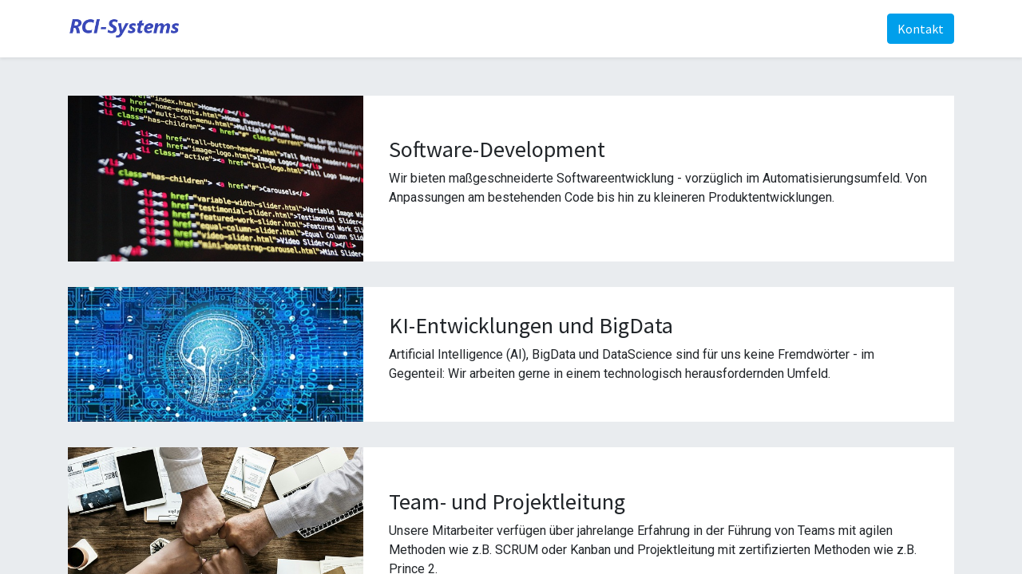

--- FILE ---
content_type: text/html
request_url: https://rci-systems.at/index.html
body_size: 3706
content:
<!DOCTYPE html>
<html lang="de-DE">
<head>
    <meta charset="utf-8" />
    <meta http-equiv="X-UA-Compatible" content="IE=edge,chrome=1" />

    <title>RCI-Systems</title>

    <!-- custom part :: START -->
    <meta property="og:title" content="RCI-Systems | Home" />
    <meta name="twitter:title" content="RCI-Systems | Home" />
    <meta property="og:url" content="https://rci-systems.at" />
    <link rel="canonical" href="https://rci-systems.at" /> <!-- contact.html -->
    <!-- custom part :: END -->

    <link type="image/x-icon" rel="shortcut icon" href="./assets/RCI_Logo_250x100_01.png" />
    <link rel="preload" href="./assets/fonts/fontawesome-webfont.woff" as="font" crossorigin="" />
    <link type="text/css" rel="stylesheet" href="./assets/css/web.assets_common.css" data-asset-xmlid="web.assets_common" data-asset-version="2284906" />
    <link type="text/css" rel="stylesheet" href="./assets/css/web.assets_frontend.css" data-asset-xmlid="web.assets_frontend" data-asset-version="2d0a68d" />

    <meta name="viewport" content="width=device-width, initial-scale=1, user-scalable=no" />
   
    <meta property="og:type" content="website" />
    <meta property="og:site_name" content="RCI-Systems e.U." />
    <meta property="og:image" content="./assets/RCI_Logo_250x100_01.png" />

    <meta name="twitter:card" content="summary_large_image" />
    <meta name="twitter:image" content="./assets/RCI_Logo_250x100_01.png" />
    <meta name="twitter:site" content="@Flectra" />

    <link rel="preconnect" href="https://fonts.gstatic.com/" crossorigin="" />

    <meta name="apple-mobile-web-app-capable" content="yes" />
    <meta name="apple-mobile-web-app-status-bar-style" content="black" />
    <meta name="apple-mobile-web-app-title" content="RCI-Systems" />
    <link rel="apple-touch-icon" href="./assets/img/icons/pwa_icon_192.jpg" />

    <!-- <link rel="manifest" href="http://erp-test.wl:7073/manifest.json/1" /> -->

    <meta name="theme-color" content="#009efb" />
</head>

<body class="">
    <div id="wrapwrap" class="homepage">
        <header id="top" data-anchor="true" data-name="Header" class="  o_header_standard">
            <nav data-name="Navbar" class="navbar navbar-expand-lg navbar-light o_colored_level o_cc shadow-sm">
                <div id="top_menu_container" class="container justify-content-start justify-content-lg-between">

                    <a href="index.html" class="navbar-brand logo mr-4">
                        <span role="img" aria-label="RCI-Systems Logo" title="RCI-Systems Logo"><img
                                src="./assets/RCI_Logo_250x100_01.png"
                                class="img img-fluid" alt="RCI-Systems Logo" loading="lazy" /></span>
                    </a>

                    <button type="button" data-toggle="collapse" data-target="#top_menu_collapse"
                        class="navbar-toggler ml-auto">
                        <span class="navbar-toggler-icon o_not_editable"></span>
                    </button>

                    <div id="top_menu_collapse" class="collapse navbar-collapse order-last order-lg-0">
                        <ul id="top_menu" class="nav navbar-nav o_menu_loading flex-grow-1">
                            <li class="nav-item">
                                <a role="menuitem" href="index.html" class="nav-link active">
                                    <span>Home</span>
                                </a>
                            </li>
                            <li class="nav-item">
                                <a role="menuitem" href="contact.htm" class="nav-link ">
                                    <span>Kontakt</span>
                                </a>
                            </li>
                            <li class="nav-item ml-lg-auto o_no_autohide_item">
                                <a href="http://erp-test.wl:7073/web/login"
                                    class="nav-link font-weight-bold">Anmelden</a>
                            </li>
                        </ul>
                    </div>

                    <div class="oe_structure oe_structure_solo" id="oe_structure_header_default_1">
                        <section class="s_text_block" data-snippet="s_text_block" data-name="Text">
                            <div class="container">
                                <a href="contact.htm" class="btn btn-primary ml-4">Kontakt</a>
                            </div>
                        </section>
                    </div>
                </div>
            </nav>
        </header>

        <main>
            <div id="wrap" class="oe_structure oe_empty">
                <section class="s_media_list bg-200 pt32 pb32 o_colored_level" data-vcss="001"
                    data-snippet="s_media_list" data-name="Media List">
                    <div class="container">
                        <div class="row s_nb_column_fixed s_col_no_bgcolor">
                            <div class="col-lg-12 s_media_list_item pt16 pb16" data-name="Media item">
                                <div
                                    class="row s_col_no_resize s_col_no_bgcolor no-gutters align-items-center o_cc o_cc1 o_colored_level">
                                    <div class="col-lg-4 align-self-stretch s_media_list_img_wrapper">
                                        <img src="./assets/img/code-1076536_640.jpg" class="s_media_list_img h-100 w-100" alt="" loading="lazy" data-original-id="554" data-mimetype="image/jpeg" />
                                    </div>
                                    <div class="col-lg-8 s_media_list_body">
                                        <h3 class="o_default_snippet_text">Software-Development</h3>
                                        <p class="o_default_snippet_text">Wir bieten ma&szlig;geschneiderte Softwareentwicklung - vorz&uuml;glich im Automatisierungsumfeld. 
					Von Anpassungen am bestehenden Code bis hin zu kleineren Produktentwicklungen.</p>
                                        <!-- <a href="index.html#" class="btn btn-primary mb-2 o_default_snippet_text">Discover</a> -->
                                    </div>
                                </div>
                            </div>
                            <div class="col-lg-12 s_media_list_item pt16 pb16" data-name="Media item">
                                <div
                                    class="row s_col_no_resize s_col_no_bgcolor no-gutters align-items-center o_cc o_cc1 o_colored_level">
                                    <div class="col-lg-4 align-self-stretch s_media_list_img_wrapper">
                                        <img src="./assets/img/artificial-intelligence-3706562_640.jpg" class="s_media_list_img h-100 w-100" alt="" loading="lazy" data-original-id="555" data-mimetype="image/jpeg" />
                                    </div>
                                    <div class="col-lg-8 s_media_list_body">
                                        <h3 class="o_default_snippet_text">KI-Entwicklungen und BigData</h3>
                                        <p class="o_default_snippet_text">Artificial Intelligence (AI), BigData und DataScience sind f&uuml;r uns keine Fremdw&ouml;rter - 
                                            im Gegenteil: Wir arbeiten gerne in einem technologisch herausfordernden Umfeld.</p>
                                    </div>
                                </div>
                            </div>
                            <div class="col-lg-12 s_media_list_item pt16 pb16" data-name="Media item">
                                <div
                                    class="row s_col_no_resize s_col_no_bgcolor no-gutters align-items-center o_cc o_cc1 o_colored_level">
                                    <div class="col-lg-4 align-self-stretch s_media_list_img_wrapper">
                                        <img src="./assets/img/teamwork-3213924_640.jpg" class="s_media_list_img h-100 w-100" alt="" loading="lazy" data-original-id="556" data-mimetype="image/jpeg" />
                                    </div>
                                    <div class="col-lg-8 s_media_list_body">
                                        <h3 class="o_default_snippet_text">Team- und Projektleitung</h3>
                                        <p class="o_default_snippet_text">Unsere Mitarbeiter verf&uuml;gen über jahrelange Erfahrung in der F&uuml;hrung von Teams mit
					  agilen Methoden wie z.B. SCRUM oder Kanban
                                          und Projektleitung mit zertifizierten Methoden wie z.B. Prince 2.</p>
                                        <!-- <a href="index.html#" class="o_default_snippet_text">Continue reading <i class="fa fa-long-arrow-right align-middle ml-1"></i></a> -->
                                    </div>
                                </div>
                            </div>
                        </div>
                    </div>
                </section>
            </div>

        </main>

        <footer id="bottom" data-anchor="true" data-name="Footer" class="o_footer o_colored_level o_cc ">
            <div id="footer" class="oe_structure oe_structure_solo">
                <section class="s_text_block pt40 pb16" data-snippet="s_text_block" data-name="Text">
                    <div class="container">
                        <div class="row">
                            <!-- links -->
                            <div class="col-lg-2 pt24 pb24">
                                <h5 class="mb-3">N&uuml;tzliche Links</h5>
                                <ul class="list-unstyled">
                                    <li><a href="index.html">Home</a></li>
                                    <li><a href="index.html#">&Uuml;ber uns</a></li>
                                    <li><a href="index.html#">Produkte</a></li>
                                    <li><a href="index.html#">Dienstleistungen</a></li>
                                    <li><a href="contact.htm">Kontakt</a></li>
                                    <li><a href="impressum.html">Rechtliches</a></li>
                                </ul>
                            </div>
                            <!-- about us - ueber uns -->
                            <div class="col-lg-5 pt24 pb24">
                                <h5 class="mb-3">&Uuml;ber uns</h5>
                                <p>Wir sind ein Team von leidenschaftlichen Menschen, deren Ziel es ist, Firmen
                                    durch maßgeschneiderte IT-L&ouml;sungen zu unterst&uuml;tzen. Wir leisten großartige
                                    Arbeit, um Ihre
                                    Gesch&auml;fts- und Produktions-Prozesse zu optimieren.
                                    <br /><br /> Unsere Dienstleistungen im Automatisierungs-Umfeld sind f&uuml;r
                                    mittelgroße bis große Unternehmen konzipiert,
                                    welche ihre Leistung optimieren wollen.
                                </p>
                            </div>
                            <!-- contact info -->
                            <div id="connect" class="col-lg-4 offset-lg-1 pt24 pb24">
                                <h5 class="mb-3">Nehmen Sie Kontakt auf</h5>
                                <ul class="list-unstyled">
                                    <li><i class="fa fa-comment fa-fw mr-2"></i><span><a
                                                href="contact.htm">Kontakt</a></span></li>
                                    <li><i class="fa fa-envelope fa-fw mr-2"></i><span><a
                                                href="mailto:office@rci-systems.at">office@rci-systems.at</a></span>
                                    </li>
                                    <li><i class="fa fa-phone fa-fw mr-2"></i><span class="o_force_ltr"><a
                                                href="tel:+43 650 5010522">+43 650 5010522</a></span></li>
                                </ul>
                                <div class="s_share text-left" data-snippet="s_share" data-name="Social Media">
                                    <h5 class="s_share_title d-none">Folgen Sie uns</h5>
                                    <!-- <a href="website/social/facebook" class="s_share_facebook" target="_blank"> -->
                                    <a href="index.html" class="s_share_facebook" target="_blank">
                                        <i class="fa fa-facebook rounded-circle shadow-sm"></i>
                                    </a>
                                    <a href="index.html" class="s_share_twitter" target="_blank">
                                        <i class="fa fa-twitter rounded-circle shadow-sm"></i>
                                    </a>
                                    <a href="https://www.linkedin.com/company/rci-systems-at" class="s_share_linkedin"
                                        target="_blank">
                                        <i class="fa fa-linkedin rounded-circle shadow-sm"></i>
                                    </a>
                                    <a href="index.html" class="text-800 float-right">
                                        <i class="fa fa-home rounded-circle shadow-sm"></i>
                                    </a>
                                </div>
                            </div>
                        </div>
                    </div>
                </section>
            </div>

            <div class="o_footer_copyright o_colored_level o_cc" data-name="Copyright">
                <div class="container py-3">
                    <div class="row">
                        <div class="col-sm text-center text-sm-left text-muted">
                            <span class="o_footer_copyright_name mr-2">Copyright &copy; rci-systems.at</span>
                        </div>
                        <div class="col-sm text-center text-muted">
                            <i>Wir lieben Industrie-Digitalisierung!</i>
                        </div>
                        <div class="col-sm text-center text-sm-right">
                            <a href="./impressum.html" class="btn btn-link">Impressum</a>|<a href="./index.html"
                                class="btn btn-link">Home</a>
                        </div>
                    </div>
                </div>
            </div>
        </footer>
    </div>
</body>

</html>
